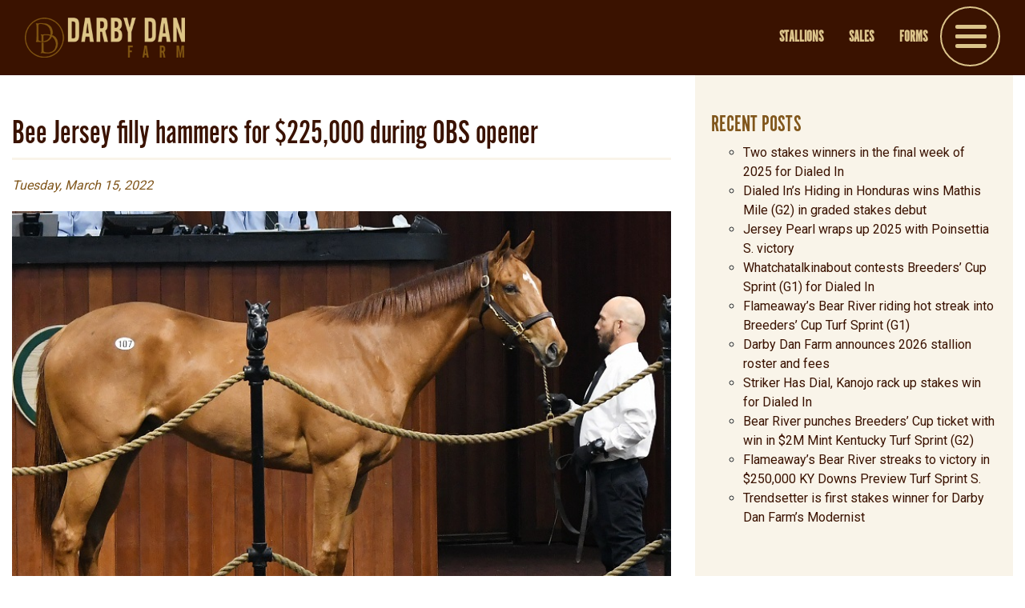

--- FILE ---
content_type: text/html; charset=UTF-8
request_url: https://www.darbydan.com/bee-jersey-filly-hammers-for-225000-during-obs-opener/
body_size: 10943
content:
<!DOCTYPE html>
<html lang="en">
<head>
  <meta charset="utf-8">
  <meta http-equiv="X-UA-Compatible" content="IE=edge">
  <meta name="viewport" content="width=device-width, initial-scale=1">
  <meta property="og:site_name" content=""/>
  <meta property="og:title" content="Bee Jersey filly hammers for $225,000 during OBS opener | Darby Dan Farm">
  <meta property="og:description" content="<br />
<b>Warning</b>:  Undefined variable $post_id in <b>/chroot/home/darbydan/darbydan.com/html/wp-content/themes/dd_theme/header.php</b> on line <b>9</b><br />
A filly from the first crop of Grade 1 winner Bee Jersey brought a winning bid of $225,000 during Tuesday’s opening session of the OBS March 2-year-olds sale, a price that is 45 times his …"/>
  <meta property="og:type" content="article">
  <meta property="og:image" content="https://www.darbydan.com/wp-content/uploads/2022/03/bee-jersey-hip107ring-OBSMarch2022_8973-judit-800x-600x315.jpg"/>
  <meta property="fb:admins" content=""/>
  <meta property="fb:page_id" content=""/>
  <title>
     &raquo; Bee Jersey filly hammers for $225,000 during OBS opener  </title>
  <link rel="stylesheet" href="https://maxcdn.bootstrapcdn.com/bootstrap/4.0.0/css/bootstrap.min.css" integrity="sha384-Gn5384xqQ1aoWXA+058RXPxPg6fy4IWvTNh0E263XmFcJlSAwiGgFAW/dAiS6JXm" crossorigin="anonymous">
  <link rel="shortcut icon" href="https://www.darbydan.com/wp-content/themes/dd_theme/favicon.ico" />
  <!-- <script src="https://kit.fontawesome.com/3b68b1b043.js"></script> -->
  <link rel="stylesheet" href="https://use.typekit.net/glw4gaf.css">
  <link rel="stylesheet" href="https://unpkg.com/aos@next/dist/aos.css"/>
  <link href="https://fonts.googleapis.com/css?family=Roboto:300,400,500,700&display=swap" rel="stylesheet">
  <link href="https://www.darbydan.com/wp-content/themes/dd_theme/style.css?v7" rel="stylesheet">

    <!-- Base MasterSlider style sheet -->
<link rel="stylesheet" href="https://www.darbydan.com/wp-content/themes/dd_theme/js/mslider/assets/style/masterslider.css" /> 

    
    
<link href="https://www.darbydan.com/wp-content/themes/dd_theme/js/mslider/assets/skins/default/style.css" rel='stylesheet' type='text/css'>

    <link rel="stylesheet" href="https://www.darbydan.com/wp-content/themes/dd_theme/js/slick/slick.css" /> 
    
  <!--[if lt IE 9]>
<script src="https://oss.maxcdn.com/libs/html5shiv/3.7.0/html5shiv.js"></script>
<script src="https://oss.maxcdn.com/libs/respond.js/1.4.2/respond.min.js"></script>
<![endif]-->
      <meta name='robots' content='max-image-preview:large' />
<link rel="alternate" type="application/rss+xml" title="Darby Dan Farm &raquo; Feed" href="https://www.darbydan.com/feed/" />
<link rel="alternate" type="application/rss+xml" title="Darby Dan Farm &raquo; Comments Feed" href="https://www.darbydan.com/comments/feed/" />
<link rel="alternate" title="oEmbed (JSON)" type="application/json+oembed" href="https://www.darbydan.com/wp-json/oembed/1.0/embed?url=https%3A%2F%2Fwww.darbydan.com%2Fbee-jersey-filly-hammers-for-225000-during-obs-opener%2F" />
<link rel="alternate" title="oEmbed (XML)" type="text/xml+oembed" href="https://www.darbydan.com/wp-json/oembed/1.0/embed?url=https%3A%2F%2Fwww.darbydan.com%2Fbee-jersey-filly-hammers-for-225000-during-obs-opener%2F&#038;format=xml" />
<style id='wp-img-auto-sizes-contain-inline-css' type='text/css'>
img:is([sizes=auto i],[sizes^="auto," i]){contain-intrinsic-size:3000px 1500px}
/*# sourceURL=wp-img-auto-sizes-contain-inline-css */
</style>
<style id='wp-emoji-styles-inline-css' type='text/css'>

	img.wp-smiley, img.emoji {
		display: inline !important;
		border: none !important;
		box-shadow: none !important;
		height: 1em !important;
		width: 1em !important;
		margin: 0 0.07em !important;
		vertical-align: -0.1em !important;
		background: none !important;
		padding: 0 !important;
	}
/*# sourceURL=wp-emoji-styles-inline-css */
</style>
<style id='wp-block-library-inline-css' type='text/css'>
:root{--wp-block-synced-color:#7a00df;--wp-block-synced-color--rgb:122,0,223;--wp-bound-block-color:var(--wp-block-synced-color);--wp-editor-canvas-background:#ddd;--wp-admin-theme-color:#007cba;--wp-admin-theme-color--rgb:0,124,186;--wp-admin-theme-color-darker-10:#006ba1;--wp-admin-theme-color-darker-10--rgb:0,107,160.5;--wp-admin-theme-color-darker-20:#005a87;--wp-admin-theme-color-darker-20--rgb:0,90,135;--wp-admin-border-width-focus:2px}@media (min-resolution:192dpi){:root{--wp-admin-border-width-focus:1.5px}}.wp-element-button{cursor:pointer}:root .has-very-light-gray-background-color{background-color:#eee}:root .has-very-dark-gray-background-color{background-color:#313131}:root .has-very-light-gray-color{color:#eee}:root .has-very-dark-gray-color{color:#313131}:root .has-vivid-green-cyan-to-vivid-cyan-blue-gradient-background{background:linear-gradient(135deg,#00d084,#0693e3)}:root .has-purple-crush-gradient-background{background:linear-gradient(135deg,#34e2e4,#4721fb 50%,#ab1dfe)}:root .has-hazy-dawn-gradient-background{background:linear-gradient(135deg,#faaca8,#dad0ec)}:root .has-subdued-olive-gradient-background{background:linear-gradient(135deg,#fafae1,#67a671)}:root .has-atomic-cream-gradient-background{background:linear-gradient(135deg,#fdd79a,#004a59)}:root .has-nightshade-gradient-background{background:linear-gradient(135deg,#330968,#31cdcf)}:root .has-midnight-gradient-background{background:linear-gradient(135deg,#020381,#2874fc)}:root{--wp--preset--font-size--normal:16px;--wp--preset--font-size--huge:42px}.has-regular-font-size{font-size:1em}.has-larger-font-size{font-size:2.625em}.has-normal-font-size{font-size:var(--wp--preset--font-size--normal)}.has-huge-font-size{font-size:var(--wp--preset--font-size--huge)}.has-text-align-center{text-align:center}.has-text-align-left{text-align:left}.has-text-align-right{text-align:right}.has-fit-text{white-space:nowrap!important}#end-resizable-editor-section{display:none}.aligncenter{clear:both}.items-justified-left{justify-content:flex-start}.items-justified-center{justify-content:center}.items-justified-right{justify-content:flex-end}.items-justified-space-between{justify-content:space-between}.screen-reader-text{border:0;clip-path:inset(50%);height:1px;margin:-1px;overflow:hidden;padding:0;position:absolute;width:1px;word-wrap:normal!important}.screen-reader-text:focus{background-color:#ddd;clip-path:none;color:#444;display:block;font-size:1em;height:auto;left:5px;line-height:normal;padding:15px 23px 14px;text-decoration:none;top:5px;width:auto;z-index:100000}html :where(.has-border-color){border-style:solid}html :where([style*=border-top-color]){border-top-style:solid}html :where([style*=border-right-color]){border-right-style:solid}html :where([style*=border-bottom-color]){border-bottom-style:solid}html :where([style*=border-left-color]){border-left-style:solid}html :where([style*=border-width]){border-style:solid}html :where([style*=border-top-width]){border-top-style:solid}html :where([style*=border-right-width]){border-right-style:solid}html :where([style*=border-bottom-width]){border-bottom-style:solid}html :where([style*=border-left-width]){border-left-style:solid}html :where(img[class*=wp-image-]){height:auto;max-width:100%}:where(figure){margin:0 0 1em}html :where(.is-position-sticky){--wp-admin--admin-bar--position-offset:var(--wp-admin--admin-bar--height,0px)}@media screen and (max-width:600px){html :where(.is-position-sticky){--wp-admin--admin-bar--position-offset:0px}}

/*# sourceURL=wp-block-library-inline-css */
</style><style id='global-styles-inline-css' type='text/css'>
:root{--wp--preset--aspect-ratio--square: 1;--wp--preset--aspect-ratio--4-3: 4/3;--wp--preset--aspect-ratio--3-4: 3/4;--wp--preset--aspect-ratio--3-2: 3/2;--wp--preset--aspect-ratio--2-3: 2/3;--wp--preset--aspect-ratio--16-9: 16/9;--wp--preset--aspect-ratio--9-16: 9/16;--wp--preset--color--black: #000000;--wp--preset--color--cyan-bluish-gray: #abb8c3;--wp--preset--color--white: #ffffff;--wp--preset--color--pale-pink: #f78da7;--wp--preset--color--vivid-red: #cf2e2e;--wp--preset--color--luminous-vivid-orange: #ff6900;--wp--preset--color--luminous-vivid-amber: #fcb900;--wp--preset--color--light-green-cyan: #7bdcb5;--wp--preset--color--vivid-green-cyan: #00d084;--wp--preset--color--pale-cyan-blue: #8ed1fc;--wp--preset--color--vivid-cyan-blue: #0693e3;--wp--preset--color--vivid-purple: #9b51e0;--wp--preset--gradient--vivid-cyan-blue-to-vivid-purple: linear-gradient(135deg,rgb(6,147,227) 0%,rgb(155,81,224) 100%);--wp--preset--gradient--light-green-cyan-to-vivid-green-cyan: linear-gradient(135deg,rgb(122,220,180) 0%,rgb(0,208,130) 100%);--wp--preset--gradient--luminous-vivid-amber-to-luminous-vivid-orange: linear-gradient(135deg,rgb(252,185,0) 0%,rgb(255,105,0) 100%);--wp--preset--gradient--luminous-vivid-orange-to-vivid-red: linear-gradient(135deg,rgb(255,105,0) 0%,rgb(207,46,46) 100%);--wp--preset--gradient--very-light-gray-to-cyan-bluish-gray: linear-gradient(135deg,rgb(238,238,238) 0%,rgb(169,184,195) 100%);--wp--preset--gradient--cool-to-warm-spectrum: linear-gradient(135deg,rgb(74,234,220) 0%,rgb(151,120,209) 20%,rgb(207,42,186) 40%,rgb(238,44,130) 60%,rgb(251,105,98) 80%,rgb(254,248,76) 100%);--wp--preset--gradient--blush-light-purple: linear-gradient(135deg,rgb(255,206,236) 0%,rgb(152,150,240) 100%);--wp--preset--gradient--blush-bordeaux: linear-gradient(135deg,rgb(254,205,165) 0%,rgb(254,45,45) 50%,rgb(107,0,62) 100%);--wp--preset--gradient--luminous-dusk: linear-gradient(135deg,rgb(255,203,112) 0%,rgb(199,81,192) 50%,rgb(65,88,208) 100%);--wp--preset--gradient--pale-ocean: linear-gradient(135deg,rgb(255,245,203) 0%,rgb(182,227,212) 50%,rgb(51,167,181) 100%);--wp--preset--gradient--electric-grass: linear-gradient(135deg,rgb(202,248,128) 0%,rgb(113,206,126) 100%);--wp--preset--gradient--midnight: linear-gradient(135deg,rgb(2,3,129) 0%,rgb(40,116,252) 100%);--wp--preset--font-size--small: 13px;--wp--preset--font-size--medium: 20px;--wp--preset--font-size--large: 36px;--wp--preset--font-size--x-large: 42px;--wp--preset--spacing--20: 0.44rem;--wp--preset--spacing--30: 0.67rem;--wp--preset--spacing--40: 1rem;--wp--preset--spacing--50: 1.5rem;--wp--preset--spacing--60: 2.25rem;--wp--preset--spacing--70: 3.38rem;--wp--preset--spacing--80: 5.06rem;--wp--preset--shadow--natural: 6px 6px 9px rgba(0, 0, 0, 0.2);--wp--preset--shadow--deep: 12px 12px 50px rgba(0, 0, 0, 0.4);--wp--preset--shadow--sharp: 6px 6px 0px rgba(0, 0, 0, 0.2);--wp--preset--shadow--outlined: 6px 6px 0px -3px rgb(255, 255, 255), 6px 6px rgb(0, 0, 0);--wp--preset--shadow--crisp: 6px 6px 0px rgb(0, 0, 0);}:where(.is-layout-flex){gap: 0.5em;}:where(.is-layout-grid){gap: 0.5em;}body .is-layout-flex{display: flex;}.is-layout-flex{flex-wrap: wrap;align-items: center;}.is-layout-flex > :is(*, div){margin: 0;}body .is-layout-grid{display: grid;}.is-layout-grid > :is(*, div){margin: 0;}:where(.wp-block-columns.is-layout-flex){gap: 2em;}:where(.wp-block-columns.is-layout-grid){gap: 2em;}:where(.wp-block-post-template.is-layout-flex){gap: 1.25em;}:where(.wp-block-post-template.is-layout-grid){gap: 1.25em;}.has-black-color{color: var(--wp--preset--color--black) !important;}.has-cyan-bluish-gray-color{color: var(--wp--preset--color--cyan-bluish-gray) !important;}.has-white-color{color: var(--wp--preset--color--white) !important;}.has-pale-pink-color{color: var(--wp--preset--color--pale-pink) !important;}.has-vivid-red-color{color: var(--wp--preset--color--vivid-red) !important;}.has-luminous-vivid-orange-color{color: var(--wp--preset--color--luminous-vivid-orange) !important;}.has-luminous-vivid-amber-color{color: var(--wp--preset--color--luminous-vivid-amber) !important;}.has-light-green-cyan-color{color: var(--wp--preset--color--light-green-cyan) !important;}.has-vivid-green-cyan-color{color: var(--wp--preset--color--vivid-green-cyan) !important;}.has-pale-cyan-blue-color{color: var(--wp--preset--color--pale-cyan-blue) !important;}.has-vivid-cyan-blue-color{color: var(--wp--preset--color--vivid-cyan-blue) !important;}.has-vivid-purple-color{color: var(--wp--preset--color--vivid-purple) !important;}.has-black-background-color{background-color: var(--wp--preset--color--black) !important;}.has-cyan-bluish-gray-background-color{background-color: var(--wp--preset--color--cyan-bluish-gray) !important;}.has-white-background-color{background-color: var(--wp--preset--color--white) !important;}.has-pale-pink-background-color{background-color: var(--wp--preset--color--pale-pink) !important;}.has-vivid-red-background-color{background-color: var(--wp--preset--color--vivid-red) !important;}.has-luminous-vivid-orange-background-color{background-color: var(--wp--preset--color--luminous-vivid-orange) !important;}.has-luminous-vivid-amber-background-color{background-color: var(--wp--preset--color--luminous-vivid-amber) !important;}.has-light-green-cyan-background-color{background-color: var(--wp--preset--color--light-green-cyan) !important;}.has-vivid-green-cyan-background-color{background-color: var(--wp--preset--color--vivid-green-cyan) !important;}.has-pale-cyan-blue-background-color{background-color: var(--wp--preset--color--pale-cyan-blue) !important;}.has-vivid-cyan-blue-background-color{background-color: var(--wp--preset--color--vivid-cyan-blue) !important;}.has-vivid-purple-background-color{background-color: var(--wp--preset--color--vivid-purple) !important;}.has-black-border-color{border-color: var(--wp--preset--color--black) !important;}.has-cyan-bluish-gray-border-color{border-color: var(--wp--preset--color--cyan-bluish-gray) !important;}.has-white-border-color{border-color: var(--wp--preset--color--white) !important;}.has-pale-pink-border-color{border-color: var(--wp--preset--color--pale-pink) !important;}.has-vivid-red-border-color{border-color: var(--wp--preset--color--vivid-red) !important;}.has-luminous-vivid-orange-border-color{border-color: var(--wp--preset--color--luminous-vivid-orange) !important;}.has-luminous-vivid-amber-border-color{border-color: var(--wp--preset--color--luminous-vivid-amber) !important;}.has-light-green-cyan-border-color{border-color: var(--wp--preset--color--light-green-cyan) !important;}.has-vivid-green-cyan-border-color{border-color: var(--wp--preset--color--vivid-green-cyan) !important;}.has-pale-cyan-blue-border-color{border-color: var(--wp--preset--color--pale-cyan-blue) !important;}.has-vivid-cyan-blue-border-color{border-color: var(--wp--preset--color--vivid-cyan-blue) !important;}.has-vivid-purple-border-color{border-color: var(--wp--preset--color--vivid-purple) !important;}.has-vivid-cyan-blue-to-vivid-purple-gradient-background{background: var(--wp--preset--gradient--vivid-cyan-blue-to-vivid-purple) !important;}.has-light-green-cyan-to-vivid-green-cyan-gradient-background{background: var(--wp--preset--gradient--light-green-cyan-to-vivid-green-cyan) !important;}.has-luminous-vivid-amber-to-luminous-vivid-orange-gradient-background{background: var(--wp--preset--gradient--luminous-vivid-amber-to-luminous-vivid-orange) !important;}.has-luminous-vivid-orange-to-vivid-red-gradient-background{background: var(--wp--preset--gradient--luminous-vivid-orange-to-vivid-red) !important;}.has-very-light-gray-to-cyan-bluish-gray-gradient-background{background: var(--wp--preset--gradient--very-light-gray-to-cyan-bluish-gray) !important;}.has-cool-to-warm-spectrum-gradient-background{background: var(--wp--preset--gradient--cool-to-warm-spectrum) !important;}.has-blush-light-purple-gradient-background{background: var(--wp--preset--gradient--blush-light-purple) !important;}.has-blush-bordeaux-gradient-background{background: var(--wp--preset--gradient--blush-bordeaux) !important;}.has-luminous-dusk-gradient-background{background: var(--wp--preset--gradient--luminous-dusk) !important;}.has-pale-ocean-gradient-background{background: var(--wp--preset--gradient--pale-ocean) !important;}.has-electric-grass-gradient-background{background: var(--wp--preset--gradient--electric-grass) !important;}.has-midnight-gradient-background{background: var(--wp--preset--gradient--midnight) !important;}.has-small-font-size{font-size: var(--wp--preset--font-size--small) !important;}.has-medium-font-size{font-size: var(--wp--preset--font-size--medium) !important;}.has-large-font-size{font-size: var(--wp--preset--font-size--large) !important;}.has-x-large-font-size{font-size: var(--wp--preset--font-size--x-large) !important;}
/*# sourceURL=global-styles-inline-css */
</style>

<style id='classic-theme-styles-inline-css' type='text/css'>
/*! This file is auto-generated */
.wp-block-button__link{color:#fff;background-color:#32373c;border-radius:9999px;box-shadow:none;text-decoration:none;padding:calc(.667em + 2px) calc(1.333em + 2px);font-size:1.125em}.wp-block-file__button{background:#32373c;color:#fff;text-decoration:none}
/*# sourceURL=/wp-includes/css/classic-themes.min.css */
</style>
<script type="text/javascript" src="https://www.darbydan.com/wp-includes/js/jquery/jquery.min.js?ver=3.7.1" id="jquery-core-js"></script>
<script type="text/javascript" src="https://www.darbydan.com/wp-includes/js/jquery/jquery-migrate.min.js?ver=3.4.1" id="jquery-migrate-js"></script>
<link rel="https://api.w.org/" href="https://www.darbydan.com/wp-json/" /><link rel="alternate" title="JSON" type="application/json" href="https://www.darbydan.com/wp-json/wp/v2/posts/2478" /><link rel="EditURI" type="application/rsd+xml" title="RSD" href="https://www.darbydan.com/xmlrpc.php?rsd" />

<link rel="canonical" href="https://www.darbydan.com/bee-jersey-filly-hammers-for-225000-during-obs-opener/" />
<link rel='shortlink' href='https://www.darbydan.com/?p=2478' />
<link rel="icon" href="https://www.darbydan.com/wp-content/uploads/2024/05/DarbyDan-SiteIcon-150x150.png" sizes="32x32" />
<link rel="icon" href="https://www.darbydan.com/wp-content/uploads/2024/05/DarbyDan-SiteIcon-300x300.png" sizes="192x192" />
<link rel="apple-touch-icon" href="https://www.darbydan.com/wp-content/uploads/2024/05/DarbyDan-SiteIcon-300x300.png" />
<meta name="msapplication-TileImage" content="https://www.darbydan.com/wp-content/uploads/2024/05/DarbyDan-SiteIcon-300x300.png" />
</head>

<body class="wp-singular post-template-default single single-post postid-2478 single-format-standard wp-theme-dd_theme">
      
    

    <div class="nav-default">
      

          <nav class="navbar navbar-expand-md navbar-light">
              <div class="container-fluid">
                  
                  <a href="/" class="default-logo"><img src="https://www.darbydan.com/wp-content/themes/dd_theme/imgs/dd-logo-default-menu.png" class="img-fluid"></a>
                  
<div id="default-menu-inside">
<div class="default-nav-icon">
    
    
    <a title="Open Menu" href="#open-menu" class="nav-link" id="trigger-overlay">
  <div id="nav-icon3"> <span></span> <span></span> <span></span> <span></span>
    </div>
        </a>
</div>
                  
                  <ul id="default-sm-nav" class="nav">
                      <li><a href="/stallions" class="nav-link">Stallions</a></li>
                      <li><a href="/sales" class="nav-link">Sales</a></li>
                      <li><a href="/forms" class="nav-link">Forms</a></li>
					  					  
                      </ul>
                  </div>
              		<div class="overlay overlay-slidedown">
			<button type="button" class="overlay-close"><i class="fa fa-times"></i></button>
            <div id="bs4navbarmob" class="menu-mobile-menu-container"><ul id="menu-mobile-menu" class="navbar-nav mr-0"><li id="menu-item-414" class="menu-item menu-item-type-post_type menu-item-object-page menu-item-home menu-item-414 nav-item"><a href="https://www.darbydan.com/" class="nav-link">Home</a></li>
<li id="menu-item-415" class="menu-item menu-item-type-post_type menu-item-object-page menu-item-415 nav-item"><a href="https://www.darbydan.com/about/" class="nav-link">The Team</a></li>
<li id="menu-item-1731" class="menu-item menu-item-type-post_type menu-item-object-page menu-item-1731 nav-item"><a href="https://www.darbydan.com/our-history/" class="nav-link">Our History</a></li>
<li id="menu-item-416" class="menu-item menu-item-type-post_type menu-item-object-page menu-item-416 nav-item"><a href="https://www.darbydan.com/incentives/" class="nav-link">Darby Dan Breeding Incentives</a></li>
<li id="menu-item-418" class="menu-item menu-item-type-post_type menu-item-object-page menu-item-418 nav-item"><a href="https://www.darbydan.com/sales/" class="nav-link">Sales</a></li>
<li id="menu-item-419" class="menu-item menu-item-type-post_type menu-item-object-page menu-item-419 nav-item"><a href="https://www.darbydan.com/services/" class="nav-link">Services &#038; Boarding</a></li>
<li id="menu-item-420" class="menu-item menu-item-type-post_type menu-item-object-page menu-item-420 nav-item"><a href="https://www.darbydan.com/stallions/" class="nav-link">Stallion Roster</a></li>
<li id="menu-item-561" class="menu-item menu-item-type-taxonomy menu-item-object-category current-post-ancestor current-menu-parent current-post-parent menu-item-561 nav-item"><a href="https://www.darbydan.com/category/farm-news/" class="nav-link">News</a></li>
<li id="menu-item-465" class="menu-item menu-item-type-post_type menu-item-object-page menu-item-465 nav-item"><a href="https://www.darbydan.com/contact/" class="nav-link">Contact</a></li>
<li id="menu-item-578" class="menu-item menu-item-type-post_type menu-item-object-page menu-item-578 nav-item"><a href="https://www.darbydan.com/forms/" class="nav-link">Submit a Mare</a></li>
</ul></div>                  </div>
                  </div>
          </nav>

  </div>
    
  
   
  


  <div id="main-content">
    <div class="overall-wrapper">
      <div class="container-fluid p-0"><div id="page-default">
<div class="container-fluid">
<div class="row">
  <div class="col-12 col-xl-8">
    <div class="article-page">
            <h1 class="article-title">
        Bee Jersey filly hammers for $225,000 during OBS opener      </h1>
      <div class="article-date">
        <div class="addthis_toolbox addthis_default_style" addthis:url="https://www.darbydan.com/bee-jersey-filly-hammers-for-225000-during-obs-opener/" addthis:title="Bee Jersey filly hammers for $225,000 during OBS opener" addthis:description="<br />
<b>Warning</b>:  Undefined variable $post_id in <b>/chroot/home/darbydan/darbydan.com/html/wp-content/themes/dd_theme/single.php</b> on line <b>12</b><br />
A filly from the first crop of Grade 1 winner Bee Jersey brought a winning bid of $225,000 during Tuesday’s opening session of the OBS March 2-year-olds sale, a price that is 45 times his …">
        <a class="addthis_button_facebook_like" fb:like:layout="button_count"></a> 
        <a class="addthis_button_tweet"></a> 
        <a class="addthis_counter addthis_pill_style"></a> 
        </div>
        <script type="text/javascript" src="//s7.addthis.com/js/300/addthis_widget.js#pubid=parzoe"></script>
        Tuesday, March 15, 2022      </div>
      <div class="article-picture"><img width="800" height="601" src="https://www.darbydan.com/wp-content/uploads/2022/03/bee-jersey-hip107ring-OBSMarch2022_8973-judit-800x.jpg" class="attachment-full size-full wp-post-image" alt="" decoding="async" fetchpriority="high" srcset="https://www.darbydan.com/wp-content/uploads/2022/03/bee-jersey-hip107ring-OBSMarch2022_8973-judit-800x.jpg 800w, https://www.darbydan.com/wp-content/uploads/2022/03/bee-jersey-hip107ring-OBSMarch2022_8973-judit-800x-300x225.jpg 300w, https://www.darbydan.com/wp-content/uploads/2022/03/bee-jersey-hip107ring-OBSMarch2022_8973-judit-800x-768x577.jpg 768w" sizes="(max-width: 800px) 100vw, 800px" /></div><div class="article-picture-caption">Bee Jersey's $225,000 filly at the 2022 OBS 2yo sale - Judit Seipert photo</div>      <div class="article-content">
        <p>A filly from the first crop of Grade 1 winner Bee Jersey brought a winning bid of $225,000 during Tuesday’s opening session of the OBS March 2-year-olds sale, a price that is 45 times his advertised stud fee.</p>
<p>The chestnut filly, hip No. 107 consigned by Top Line Sales Agency, served notice last Friday at the Under Tack show, when she breezed a furlong in a very quick :09 4/5 seconds.</p>
<p>Bill &amp; Corinne Heiligbrodt were the winning bidders for the filly bred by Charles Fipke. The filly previously sold to Briston Bloodstock for $42,000 at last year&#8217;s Keeneland September Yearling sale.</p>
<p>The filly is the second foal out of the Distorted Humor mare Secretariat Humor and hails from the family of Canadian turf champion Perfect Soul (IRE).</p>
<p>Bee Jersey won nearly $1 million in his career, topped by a victory in the stallion-making Met Mile (G1). His next 2-year-olds at auction will be in the upcoming Fasig-Tipton sale at Gulfstream Park.</p>
<p>&nbsp;</p>
          
          <pre><br />
<b>Warning</b>:  Undefined variable $post_id in <b>/chroot/home/darbydan/darbydan.com/html/wp-content/themes/dd_theme/single.php</b> on line <b>31</b><br />
</pre>          
      </div>
          </div>
  </div>
    <div class="col-12 col-xl-4">
    <div id="sidebar">  
      	    <ul class="list-unstyled">
		    
		<li>
		<div class="sidebar-widget-title">Recent Posts</div>
		<ul>
											<li>
					<a href="https://www.darbydan.com/two-stakes-winners-in-the-final-week-of-2025-for-dialed-in/">Two stakes winners in the final week of 2025 for Dialed In</a>
									</li>
											<li>
					<a href="https://www.darbydan.com/dialed-ins-hiding-in-honduras-wins-mathis-mile-g2-in-graded-stakes-debut/">Dialed In’s Hiding in Honduras wins Mathis Mile (G2) in graded stakes debut</a>
									</li>
											<li>
					<a href="https://www.darbydan.com/jersey-pearl-wraps-up-2025-with-poinsettia-s-victory/">Jersey Pearl wraps up 2025 with Poinsettia S. victory</a>
									</li>
											<li>
					<a href="https://www.darbydan.com/whatchatalkinabout-contests-breeders-cup-sprint-g1-for-dialed-in/">Whatchatalkinabout contests Breeders’ Cup Sprint (G1) for Dialed In</a>
									</li>
											<li>
					<a href="https://www.darbydan.com/flameaways-bear-river-riding-hot-streak-into-breeders-cup-turf-sprint-g1/">Flameaway’s Bear River riding hot streak into Breeders’ Cup Turf Sprint (G1)</a>
									</li>
											<li>
					<a href="https://www.darbydan.com/darby-dan-farm-announces-2026-stallion-roster-and-fees/">Darby Dan Farm announces 2026 stallion roster and fees</a>
									</li>
											<li>
					<a href="https://www.darbydan.com/striker-has-dial-kanojo-rack-up-stakes-win-for-dialed-in/">Striker Has Dial, Kanojo rack up stakes win for Dialed In</a>
									</li>
											<li>
					<a href="https://www.darbydan.com/bear-river-punches-breeders-cup-ticket-with-win-in-2m-mint-kentucky-turf-sprint-g2/">Bear River punches Breeders’ Cup ticket with win in $2M Mint Kentucky Turf Sprint (G2)</a>
									</li>
											<li>
					<a href="https://www.darbydan.com/flameaways-bear-river-streaks-to-victory-in-250000-ky-downs-preview-turf-sprint-s/">Flameaway’s Bear River streaks to victory in $250,000 KY Downs Preview Turf Sprint S.</a>
									</li>
											<li>
					<a href="https://www.darbydan.com/trendsetter-is-first-stakes-winner-for-darby-dan-farms-modernist/">Trendsetter is first stakes winner for Darby Dan Farm’s Modernist</a>
									</li>
					</ul>

		</li>	    </ul>
          </div>
  </div></div>
</div>
</div>
  </div>
</div></div>
<!-- FOOTER -->
     <div class="social-section">
          <div class="social-section-inner">
              
                 
                  
                            <a href="https://www.facebook.com/DarbyDanFarm/"><i class="fab fa-facebook-f"></i></a>
                            
                            <a href="https://twitter.com/darbydanfarm"><i class="fab fa-twitter"></i></a>
                            
                            <a href="https://twitter.com/darbydanfarm"><i class="fab fa-instagram"></i></a>
                          
              
        </div>
        </div>
<div id="footer">
  <div class="container-fluid">
    <div class="row footer-nav-box">
<div class="col-xl-5 footer-nav-box1"><img src="https://www.darbydan.com/wp-content/uploads/2019/08/footer-logo.png" class="rounded mx-auto d-block img-fluid">
</div>
<div class="col-xl-7 footer-nav-box2">
  <div class="row">
      <div class="col-md-4">
<h5>Stallions</h5>
<ul>
        
    
<li>
<a href="https://www.darbydan.com/horse/bee-jersey/">Bee Jersey</a>
</li>
    
    
    


        
    
<li>
<a href="https://www.darbydan.com/horse/blazing-sevens/">Blazing Sevens</a>
</li>
    
    
    


        
    
<li>
<a href="https://www.darbydan.com/horse/country-house/">Country House</a>
</li>
    
    
    


        
    
<li>
<a href="https://www.darbydan.com/horse/dialed-in/">Dialed In</a>
</li>
    
    
    


        
    
<li>
<a href="https://www.darbydan.com/horse/flameaway/">Flameaway</a>
</li>
    
    
    


        
    
<li>
<a href="https://www.darbydan.com/horse/gufo/">Gufo</a>
</li>
    
    
    


        
    
<li>
<a href="https://www.darbydan.com/horse/modernist/">Modernist</a>
</li>
    
    
    


        
    
<li>
<a href="https://www.darbydan.com/horse/shirls-speight/">Shirl&#8217;s Speight</a>
</li>
    
    
    


        
    
<li>
<a href="https://www.darbydan.com/horse/tale-of-ekati/">Tale of Ekati</a>
</li>
    
    
    


    </ul></div>
  <div class="col-md-4">
    <h5>SERVICES</h5>
      <div id="bs4navbar2" class="menu-services-container"><ul id="menu-services" class=""><li id="menu-item-365" class="menu-item menu-item-type-custom menu-item-object-custom menu-item-365 nav-item"><a href="/services/" class="nav-link">Boarding</a></li>
<li id="menu-item-366" class="menu-item menu-item-type-custom menu-item-object-custom menu-item-366 nav-item"><a href="/services/" class="nav-link">Quarantine</a></li>
<li id="menu-item-367" class="menu-item menu-item-type-custom menu-item-object-custom menu-item-367 nav-item"><a href="/services/" class="nav-link">Bloodstock</a></li>
<li id="menu-item-368" class="menu-item menu-item-type-custom menu-item-object-custom menu-item-368 nav-item"><a href="/services/" class="nav-link">Sales</a></li>
<li id="menu-item-369" class="menu-item menu-item-type-custom menu-item-object-custom menu-item-369 nav-item"><a href="/services/" class="nav-link">Sales Prep</a></li>
<li id="menu-item-370" class="menu-item menu-item-type-post_type menu-item-object-page menu-item-370 nav-item"><a href="https://www.darbydan.com/incentives/" class="nav-link">Incentives</a></li>
</ul></div>    <h5 class="mt-3">FORMS</h5>
    <ul>
    <li><a href="/forms">Nomination</a></li>
      <li><a href="https://www.darbydan.com/wp-content/uploads/2026/01/2026-Mare-Information-Sheet.pdf" class="html5lightbox">Mare Information</a></li>
      <li><a href="https://www.darbydan.com/wp-content/uploads/2026/01/BREEDING-SHED-REQUIREMENTS-2026.pdf" class="html5lightbox">Shed Requirements</a></li>
      <li><a href="https://www.darbydan.com/wp-content/uploads/2026/01/2026-BREEDING-SHED-FORM.pdf" class="html5lightbox">Breeding Shed</a></li>
    </ul>
    </div>
  <div class="col-md-4"><h5 class="mt-3">FARM</h5>
         <div id="bs4navbar3" class="menu-farm-menu-footer-container"><ul id="menu-farm-menu-footer" class=""><li id="menu-item-408" class="menu-item menu-item-type-post_type menu-item-object-page menu-item-408 nav-item"><a href="https://www.darbydan.com/stallions/" class="nav-link">Stallion Roster</a></li>
<li id="menu-item-1730" class="menu-item menu-item-type-post_type menu-item-object-page menu-item-1730 nav-item"><a href="https://www.darbydan.com/our-history/" class="nav-link">Our History</a></li>
<li id="menu-item-407" class="menu-item menu-item-type-post_type menu-item-object-page menu-item-407 nav-item"><a href="https://www.darbydan.com/sales/" class="nav-link">Sales</a></li>
<li id="menu-item-409" class="menu-item menu-item-type-custom menu-item-object-custom menu-item-409 nav-item"><a href="/forms" class="nav-link">Forms</a></li>
</ul></div>    <!--<h5 class="shop mt-3"><a href="http://www.shop.darbydan.com/" target="_blank">SHOP</a></h5>-->
    <h5 class="mt-3">CONTACT</h5>
<p>3225 Old Frankfort Pike<br />
Lexington, KY 40510</p>
    <div class="phone-fax">(859) 254-0424 | (888) 321-0424<br>FAX: (859) 281-6612</div>
    </div>
  </div>
      </div> 
    </div>
    <div class="row taa-footer">
      <div class="col-lg-3 taa-footer-left"><img src="https://www.darbydan.com/wp-content/uploads/2019/08/ta-logo.png" class="img-fluid">
</div>
      <div class="col-lg-9 taa-footer-right"><p>Darby Dan Farm is committed to our equine athletes at all stages in their career, and that includes their lives off the racetrack. As part of that commitment, Darby Dan Farm is a proud supporter of the Thoroughbred Aftercare Alliance.</p>
<p>The Thoroughbred Aftercare Alliance accredits, inspects, and awards grants to aftercare organizations that retrain, rehome, and retire Thoroughbreds. Funds raised by the TAA are awarded to accredited organizations in the form of grants. To learn more about the TAA’s mission or find a TAA-accredited Thoroughbred aftercare organization, visit <a href="http://www.ThoroughbredAftercare.org" target="_blank" rel="noopener">ThoroughbredAftercare.org</a>.</p>
</div>
    </div>
  </div>
                        <div class="footer-bottom">
                        <center>
                                 &copy; 2026  All Rights Reserved | 
        Created by <a href="http://pmadv.com">PM Advertising</a> | 
        	        <a href="https://www.darbydan.com/wp-login.php">Login</a>
                                    </center>
      </div>
</div>



<script src="https://cdnjs.cloudflare.com/ajax/libs/popper.js/1.12.9/umd/popper.min.js" integrity="sha384-ApNbgh9B+Y1QKtv3Rn7W3mgPxhU9K/ScQsAP7hUibX39j7fakFPskvXusvfa0b4Q" crossorigin="anonymous"></script>
<script src="https://maxcdn.bootstrapcdn.com/bootstrap/4.0.0/js/bootstrap.min.js" integrity="sha384-JZR6Spejh4U02d8jOt6vLEHfe/JQGiRRSQQxSfFWpi1MquVdAyjUar5+76PVCmYl" crossorigin="anonymous"></script>

<!--Animated Div Library http://michalsnik.github.io/aos/ -->
<script src="https://unpkg.com/aos@2.3.1/dist/aos.js"></script>
<script>
 AOS.init({disable: 'mobile'});
</script>


<script src="https://www.darbydan.com/wp-content/themes/dd_theme/js/html5lightbox/html5lightbox.js"></script>

<script src="https://www.darbydan.com/wp-content/themes/dd_theme/js/mslider/assets/masterslider.min.js"></script>

<script src="https://www.darbydan.com/wp-content/themes/dd_theme/js/slick/slick.min.js"></script>

<script src="https://www.darbydan.com/wp-content/themes/dd_theme/js/modernizr.custom.js"></script>

<script src="https://www.darbydan.com/wp-content/themes/dd_theme/js/classie.js"></script>

<script src="https://www.darbydan.com/wp-content/themes/dd_theme/js/functions.js"></script>



<script>
jQuery(document).ready(function ($) {
    
    (function() {
	var triggerBttn = document.getElementById( 'trigger-overlay' ),
		overlay = document.querySelector( 'div.overlay' ),
		closeBttn = overlay.querySelector( 'button.overlay-close' );
		transEndEventNames = {
			'WebkitTransition': 'webkitTransitionEnd',
			'MozTransition': 'transitionend',
			'OTransition': 'oTransitionEnd',
			'msTransition': 'MSTransitionEnd',
			'transition': 'transitionend'
		},
		transEndEventName = transEndEventNames[ Modernizr.prefixed( 'transition' ) ],
		support = { transitions : Modernizr.csstransitions };

	function toggleOverlay() {
		if( classie.has( overlay, 'open' ) ) {
			classie.remove( overlay, 'open' );
			classie.add( overlay, 'close' );
			var onEndTransitionFn = function( ev ) {
				if( support.transitions ) {
					if( ev.propertyName !== 'visibility' ) return;
					this.removeEventListener( transEndEventName, onEndTransitionFn );
				}
				classie.remove( overlay, 'close' );
			};
			if( support.transitions ) {
				overlay.addEventListener( transEndEventName, onEndTransitionFn );
			}
			else {
				onEndTransitionFn();
			}
		}
		else if( !classie.has( overlay, 'close' ) ) {
			classie.add( overlay, 'open' );
		}
	}

	triggerBttn.addEventListener( 'click', toggleOverlay );
	closeBttn.addEventListener( 'click', toggleOverlay );
})();
    

});
</script>




<script src="https://cdn.jsdelivr.net/gh/cferdinandi/smooth-scroll@15.0/dist/smooth-scroll.polyfills.min.js"></script>


<script>
    jQuery(document).ready(function ($) {
        
        var scroll = new SmoothScroll('a[href*=overview]', {
	    speed: 500,
        updateURL: false,
});
        
                var scroll = new SmoothScroll('a[href*=pedigree]', {
	    speed: 500,
        updateURL: false,
});
        
                var scroll = new SmoothScroll('a[href*=race-record]', {
	    speed: 500,
        updateURL: false,
});
        
                var scroll = new SmoothScroll('a[href*=gallery-section]', {
	    speed: 500,
        updateURL: false,
});
        
                var scroll = new SmoothScroll('a[href*=horsenews]', {
	    speed: 500,
        updateURL: false,
});
        });
</script>
<script type="speculationrules">
{"prefetch":[{"source":"document","where":{"and":[{"href_matches":"/*"},{"not":{"href_matches":["/wp-*.php","/wp-admin/*","/wp-content/uploads/*","/wp-content/*","/wp-content/plugins/*","/wp-content/themes/dd_theme/*","/*\\?(.+)"]}},{"not":{"selector_matches":"a[rel~=\"nofollow\"]"}},{"not":{"selector_matches":".no-prefetch, .no-prefetch a"}}]},"eagerness":"conservative"}]}
</script>
<script id="wp-emoji-settings" type="application/json">
{"baseUrl":"https://s.w.org/images/core/emoji/17.0.2/72x72/","ext":".png","svgUrl":"https://s.w.org/images/core/emoji/17.0.2/svg/","svgExt":".svg","source":{"concatemoji":"https://www.darbydan.com/wp-includes/js/wp-emoji-release.min.js?ver=6.9"}}
</script>
<script type="module">
/* <![CDATA[ */
/*! This file is auto-generated */
const a=JSON.parse(document.getElementById("wp-emoji-settings").textContent),o=(window._wpemojiSettings=a,"wpEmojiSettingsSupports"),s=["flag","emoji"];function i(e){try{var t={supportTests:e,timestamp:(new Date).valueOf()};sessionStorage.setItem(o,JSON.stringify(t))}catch(e){}}function c(e,t,n){e.clearRect(0,0,e.canvas.width,e.canvas.height),e.fillText(t,0,0);t=new Uint32Array(e.getImageData(0,0,e.canvas.width,e.canvas.height).data);e.clearRect(0,0,e.canvas.width,e.canvas.height),e.fillText(n,0,0);const a=new Uint32Array(e.getImageData(0,0,e.canvas.width,e.canvas.height).data);return t.every((e,t)=>e===a[t])}function p(e,t){e.clearRect(0,0,e.canvas.width,e.canvas.height),e.fillText(t,0,0);var n=e.getImageData(16,16,1,1);for(let e=0;e<n.data.length;e++)if(0!==n.data[e])return!1;return!0}function u(e,t,n,a){switch(t){case"flag":return n(e,"\ud83c\udff3\ufe0f\u200d\u26a7\ufe0f","\ud83c\udff3\ufe0f\u200b\u26a7\ufe0f")?!1:!n(e,"\ud83c\udde8\ud83c\uddf6","\ud83c\udde8\u200b\ud83c\uddf6")&&!n(e,"\ud83c\udff4\udb40\udc67\udb40\udc62\udb40\udc65\udb40\udc6e\udb40\udc67\udb40\udc7f","\ud83c\udff4\u200b\udb40\udc67\u200b\udb40\udc62\u200b\udb40\udc65\u200b\udb40\udc6e\u200b\udb40\udc67\u200b\udb40\udc7f");case"emoji":return!a(e,"\ud83e\u1fac8")}return!1}function f(e,t,n,a){let r;const o=(r="undefined"!=typeof WorkerGlobalScope&&self instanceof WorkerGlobalScope?new OffscreenCanvas(300,150):document.createElement("canvas")).getContext("2d",{willReadFrequently:!0}),s=(o.textBaseline="top",o.font="600 32px Arial",{});return e.forEach(e=>{s[e]=t(o,e,n,a)}),s}function r(e){var t=document.createElement("script");t.src=e,t.defer=!0,document.head.appendChild(t)}a.supports={everything:!0,everythingExceptFlag:!0},new Promise(t=>{let n=function(){try{var e=JSON.parse(sessionStorage.getItem(o));if("object"==typeof e&&"number"==typeof e.timestamp&&(new Date).valueOf()<e.timestamp+604800&&"object"==typeof e.supportTests)return e.supportTests}catch(e){}return null}();if(!n){if("undefined"!=typeof Worker&&"undefined"!=typeof OffscreenCanvas&&"undefined"!=typeof URL&&URL.createObjectURL&&"undefined"!=typeof Blob)try{var e="postMessage("+f.toString()+"("+[JSON.stringify(s),u.toString(),c.toString(),p.toString()].join(",")+"));",a=new Blob([e],{type:"text/javascript"});const r=new Worker(URL.createObjectURL(a),{name:"wpTestEmojiSupports"});return void(r.onmessage=e=>{i(n=e.data),r.terminate(),t(n)})}catch(e){}i(n=f(s,u,c,p))}t(n)}).then(e=>{for(const n in e)a.supports[n]=e[n],a.supports.everything=a.supports.everything&&a.supports[n],"flag"!==n&&(a.supports.everythingExceptFlag=a.supports.everythingExceptFlag&&a.supports[n]);var t;a.supports.everythingExceptFlag=a.supports.everythingExceptFlag&&!a.supports.flag,a.supports.everything||((t=a.source||{}).concatemoji?r(t.concatemoji):t.wpemoji&&t.twemoji&&(r(t.twemoji),r(t.wpemoji)))});
//# sourceURL=https://www.darbydan.com/wp-includes/js/wp-emoji-loader.min.js
/* ]]> */
</script>
    <script type="text/javascript">
      var _gaq = _gaq || [];
      _gaq.push(['_setAccount', 'UA-6306413-1']);
      _gaq.push(['_trackPageview']);
      (function() {
        var ga = document.createElement('script'); ga.type = 'text/javascript'; ga.async = true;
        ga.src = ('https:' == document.location.protocol ? 'https://ssl' : 'http://www') + '.google-analytics.com/ga.js';
        var s = document.getElementsByTagName('script')[0]; s.parentNode.insertBefore(ga, s);
      })();
    </script>
<script defer src="https://static.cloudflareinsights.com/beacon.min.js/vcd15cbe7772f49c399c6a5babf22c1241717689176015" integrity="sha512-ZpsOmlRQV6y907TI0dKBHq9Md29nnaEIPlkf84rnaERnq6zvWvPUqr2ft8M1aS28oN72PdrCzSjY4U6VaAw1EQ==" data-cf-beacon='{"version":"2024.11.0","token":"804f126d8ccf4af3b9762e841c42a2e7","r":1,"server_timing":{"name":{"cfCacheStatus":true,"cfEdge":true,"cfExtPri":true,"cfL4":true,"cfOrigin":true,"cfSpeedBrain":true},"location_startswith":null}}' crossorigin="anonymous"></script>
</body>
</html>

--- FILE ---
content_type: application/javascript
request_url: https://www.darbydan.com/wp-content/themes/dd_theme/js/functions.js
body_size: 1072
content:
jQuery(document).ready(function ($) {

  setTimeout(function () {
    $(".logo-box").css('margin-bottom', '0px');
    $(".tagline-box").css('margin-top', '0px');
  }, 3000);

  // Function from David Walsh: http://davidwalsh.name/css-animation-callback
  function whichTransitionEvent(){
    var t,
    el = document.createElement("fakeelement");

    var transitions = {
      "transition"      : "transitionend",
      "OTransition"     : "oTransitionEnd",
      "MozTransition"   : "transitionend",
      "WebkitTransition": "webkitTransitionEnd"
    }

    for (t in transitions){
      if (el.style[t] !== undefined){
        return transitions[t];
      }
    }
  }

  var transitionEvent = whichTransitionEvent();
  var transitionComplete = false;

  $('.circle2').one(transitionEvent, function() {
    transitionComplete = true;
  });

  $("#nav-icon4").click(function (event) {
    event.preventDefault();

    if( transitionComplete == true) {
      $(this).toggleClass('open closed');

      if ($(this).hasClass("open")) {
        $(".logo-box").css('margin-bottom', '-5000px');
        $(".tagline-box").css('margin-top', '-5000px');
        $(".bottom-menu ul").css('margin-top', '0px');
        $(".top-menu-section ul").css('margin-bottom', '0px');
      };

      if ($(this).hasClass("closed")) {
        $(".logo-box").css('margin-bottom', '0px');
        $(".tagline-box").css('margin-top', '0px');
        $(".bottom-menu ul").css('margin-top', '-5000px');
        $(".top-menu-section ul").css('margin-bottom', '-5000px');
      };
    };
  });


    $('#nav-icon3').click(function (event) {
        /*$(this).toggleClass('open');*/
        event.preventDefault();
    });


    var slider = new MasterSlider();

        slider.setup('masterslider', {
        width: 1920,
        height: 1150,
        layout: 'boxed',
        space: 0,
        view: 'fade',
        fullscreenMargin: 0,
        autoplay: true,
        wheel: false,
        centerControls: true,
        heightLimit: false,
        autoHeight: true,
        swipe: true,
        grabCursor: true,
        loop: true,
    });

    slider.control('thumblist', {
        autohide: false,
        dir: "v",
        align: "right",
        inset: "true",
        margin: 0,
        height: "auto",
        wheel: false
    });


    $('.stallion-news').slick({
        infinite: false,
        slidesToShow: 3,
        slidesToScroll: 1,
        prevArrow: "<i class='fas fa-caret-left'></i>",
        nextArrow: "<i class='fas fa-caret-right'></i>",
        responsive: [{
            breakpoint: 1200,
            settings: {
                slidesToShow: 2,
                slidesToScroll: 3,
                infinite: true,
                dots: true
            }
        }, {
            breakpoint: 992,
            settings: {
                slidesToShow: 2,
                slidesToScroll: 1,
                infinite: true,
                dots: false
            }
        }, {
            breakpoint: 600,
            settings: {
                slidesToShow: 1,
                slidesToScroll: 2
            }
        }, {
            breakpoint: 480,
            settings: {
                slidesToShow: 1,
                slidesToScroll: 1
            }
        }]
    });

    //Match Heights
    equalheight = function(container){
    var currentTallest = 0,
       currentRowStart = 0,
       rowDivs = new Array(),
       jQueryel,
       topPosition = 0;
    jQuery(container).each(function() {

     jQueryel = jQuery(this);
     jQuery(jQueryel).height('auto')
     topPostion = jQueryel.position().top;

     if (currentRowStart != topPostion) {
       for (currentDiv = 0 ; currentDiv < rowDivs.length ; currentDiv++) {
         rowDivs[currentDiv].height(currentTallest);
       }
        rowDivs.length = 0;
        currentRowStart = topPostion;
        currentTallest = jQueryel.height();
        rowDivs.push(jQueryel);
      } else {
        rowDivs.push(jQueryel);
        currentTallest = (currentTallest < jQueryel.height()) ? (jQueryel.height()) : (currentTallest);
      }
       for (currentDiv = 0 ; currentDiv < rowDivs.length ; currentDiv++) {
         rowDivs[currentDiv].height(currentTallest);
       }
     });
    }

    jQuery(window).load(function() {
      equalheight('.news-archive-post');
    });

    jQuery(window).resize(function(){
      equalheight('.news-archive-post');
    });

    //Forms Check Hash for Stallion
    if(window.location.hash) {
      var hash = window.location.hash.substring(1);
      $( 'input[type="checkbox"]' ).each(function( index ) {
        if($(this).val() == hash) {
          //console.log($(this).val());
          $(this).attr('checked', true);
          $(this).parent().addClass('super-active');
        };
      });
    };
});
